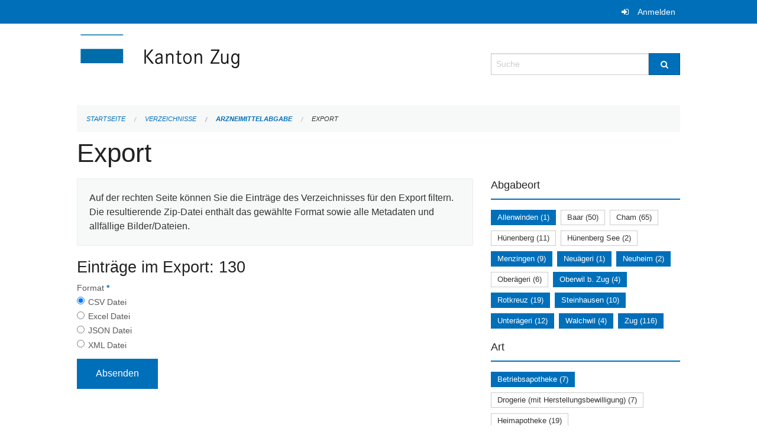

--- FILE ---
content_type: text/html; charset=UTF-8
request_url: https://verzeichnisse.zug.ch/directories/arzneimittelabgabe/+export?keywords=abgabeort%3AUnter%C3%A4geri%2Babgabeort%3ANeuheim%2Babgabeort%3AZug%2Babgabeort%3ARotkreuz%2Babgabeort%3AAllenwinden%2Babgabeort%3AWalchwil%2Babgabeort%3AMenzingen%2Babgabeort%3ANeu%C3%A4geri%2Babgabeort%3AOberwil+b.+Zug%2Babgabeort%3ASteinhausen%2Bart%3Afachtechn.+verantwortliche+Person%2Bart%3APrivatapotheke+%28Komplement%C3%A4rmedizin%29+nat%C3%BCrliche+Person%2Bart%3APrivatapotheke+%28%C3%A4rztlich%29+nat%C3%BCrliche+Person%2Bart%3ASpitalapotheke%2Bart%3ABetriebsapotheke%2Bart%3A%C3%B6ffentliche+Apotheke+%28inkl.+Herstellungsbewilligung%29&page=0
body_size: 5135
content:
<!DOCTYPE html>
<html
    class="no-js"
    lang="de-CH"
    xmlns="http://www.w3.org/1999/xhtml" data-version="2025.71">
<head>
    <meta charset="utf-8" />
    <meta name="viewport" content="width=device-width, initial-scale=1.0" />

    
    <meta name="intercoolerjs:use-actual-http-method" content="true" />

    <title id="page-title">
        Export
    </title>
    <!-- This site is running on the
          ___              ____               ____ _                 _
         / _ \ _ __   ___ / ___| _____   __  / ___| | ___  _   _  __| |
        | | | | '_ \ / _ \ |  _ / _ \ \ / / | |   | |/ _ \| | | |/ _` |
        | |_| | | | |  __/ |_| | (_) \ V /  | |___| | (_) | |_| | (_| |
         \___/|_| |_|\___|\____|\___/ \_/    \____|_|\___/ \__,_|\__,_|

         Have a look at the source code: https://onegov.readthedocs.org
     -->
    
    <style>.slider{opacity:0;}</style>
    <link rel="stylesheet" type="text/css" href="https://verzeichnisse.zug.ch/theme/onegov.org.foundation-2025.71-135280b836118956d120c1dd703831386c3c7df4.css">
    <link rel="stylesheet" type="text/css" href="https://verzeichnisse.zug.ch/static/font-awesome/css/font-awesome.min.css___2025.71">
    

    
    
    
    
    
    <link rel="icon" href="data:;base64,iVBORw0KGgo=">
    <meta name="theme-color" content="#006fba">

    

<meta property="og:type" content="website" />
<meta property="og:url" content="https://verzeichnisse.zug.ch/directories/arzneimittelabgabe/+export?keywords=abgabeort%3AUnter%C3%A4geri%2Babgabeort%3ANeuheim%2Babgabeort%3AZug%2Babgabeort%3ARotkreuz%2Babgabeort%3AAllenwinden%2Babgabeort%3AWalchwil%2Babgabeort%3AMenzingen%2Babgabeort%3ANeu%C3%A4geri%2Babgabeort%3AOberwil+b.+Zug%2Babgabeort%3ASteinhausen%2Bart%3Afachtechn.+verantwortliche+Person%2Bart%3APrivatapotheke+%28Komplement%C3%A4rmedizin%29+nat%C3%BCrliche+Person%2Bart%3APrivatapotheke+%28%C3%A4rztlich%29+nat%C3%BCrliche+Person%2Bart%3ASpitalapotheke%2Bart%3ABetriebsapotheke%2Bart%3A%C3%B6ffentliche+Apotheke+%28inkl.+Herstellungsbewilligung%29&amp;page=0" />


<meta property="og:site_name" content="Verzeichnisse Kanton Zug">

<meta property="og:locale" content="de_CH">
<meta property="og:locale:alternate" content="fr_CH">


    
    

<link rel="stylesheet" type="text/css" href="https://verzeichnisse.zug.ch/7da9c72a3b5f9e060b898ef7cd714b8a/jquery.datetimepicker.css.bundle.css?c013e2a6">
<link rel="stylesheet" type="text/css" href="https://verzeichnisse.zug.ch/7da9c72a3b5f9e060b898ef7cd714b8a/chosen.bundle.css?df2ed9ff">
<link rel="stylesheet" type="text/css" href="https://verzeichnisse.zug.ch/7da9c72a3b5f9e060b898ef7cd714b8a/geo-mapbox.bundle.css?0deacf46">
<link rel="stylesheet" type="text/css" href="https://verzeichnisse.zug.ch/7da9c72a3b5f9e060b898ef7cd714b8a/photoswipe.bundle.css?22605327"></head>

<body data-mapbox-token="pk.eyJ1Ijoic2VhbnRpcyIsImEiOiJjaW02ZW92OXEwMDRpeG1rbXZ5ZXJxdmtlIn0.cYzFzNi7AB4vYJgokrPVwQ" id="page-directories-arzneimittelabgabe-export" class="is-logged-out directory-entry-collection-layout" data-default-marker-color="#006fba" data-default-lat="47.15983786686978" data-default-lon="8.530540466308596" data-default-zoom="11" data-default-marker-icon="f111">
    
    <a class="show-for-sr" href="#content">Navigation überspringen</a>

    <div class="ie-11-wrapper">
      <main>

        <header >
          
          
          <div class="globals">
            <div class="row">
              <div class="columns small-12">
                  <div class="global-header">
                      
                  </div>
                <ul>
                  <li>
                    
                    
                      
    <a class="login" href="https://verzeichnisse.zug.ch/auth/login?skip=0&amp;to=%2Fdirectories%2Farzneimittelabgabe%2F%2Bexport%3Fkeywords%3Dabgabeort%253AUnter%25C3%25A4geri%252Babgabeort%253ANeuheim%252Babgabeort%253AZug%252Babgabeort%253ARotkreuz%252Babgabeort%253AAllenwinden%252Babgabeort%253AWalchwil%252Babgabeort%253AMenzingen%252Babgabeort%253ANeu%25C3%25A4geri%252Babgabeort%253AOberwil%2Bb.%2BZug%252Babgabeort%253ASteinhausen%252Bart%253Afachtechn.%2Bverantwortliche%2BPerson%252Bart%253APrivatapotheke%2B%2528Komplement%25C3%25A4rmedizin%2529%2Bnat%25C3%25BCrliche%2BPerson%252Bart%253APrivatapotheke%2B%2528%25C3%25A4rztlich%2529%2Bnat%25C3%25BCrliche%2BPerson%252Bart%253ASpitalapotheke%252Bart%253ABetriebsapotheke%252Bart%253A%25C3%25B6ffentliche%2BApotheke%2B%2528inkl.%2BHerstellungsbewilligung%2529%26page%3D0">Anmelden</a>

                    
                  </li>
                </ul>
              </div>
            </div>
          </div>

          <div class="row header">
            <div class="small-12 medium-8 columns logo">
              <a href="https://verzeichnisse.zug.ch/" aria-label="Zurück zur Startseite">
                <img src="https://verzeichnisse.zug.ch/storage/4225e76ad1004efb2dd435bc930537d02f3fd1c4723b096d68de96657ef1a0e3" alt="Logo" title="Verzeichnisse Kanton Zug"/>
                
              </a>
            </div>
            <div class="small-12 medium-4 columns">
              
              <form class="searchbox" action="https://verzeichnisse.zug.ch/search" method="GET" data-typeahead="on" data-typeahead-source="https://verzeichnisse.zug.ch/search/suggest" data-typeahead-target="https://verzeichnisse.zug.ch/search">
                <div class="row collapse">
                    <div class="columns small-10">
                        <label for="search" class="show-for-sr">Suche</label>
                        <input id="search" data-typeahead-subject type="text" name="q" placeholder="Suche" autocomplete="off" autocorrect="off" required maxlength="200" />
                        <button type="reset" class="reset-button" tabindex="-1"></button>
                    </div>
                    <div class="columns small-2">
                        <button type="submit" class="button postfix" aria-label="Suche">
                          <i class="fa fa-search"></i>
                        </button>
                    </div>
                </div>
                <div class="row typeahead">
                  <div class="columns small-12" data-typeahead-container>
                  </div>
                </div>
              </form>
            </div>
          </div>

          <div class="row locals">
              <div class="small-12 columns">
                  
    <div class="main-navigation empty">
        
        <div class="clearfix"></div>
    </div>

                  
    
        
    

                  
    <nav role="navigation" aria-label="Sie sind hier">
        <ul class="breadcrumbs">
            
                <li class="">
    <a href="https://verzeichnisse.zug.ch/">Startseite</a>
</li>
            
                <li class="">
    <a href="https://verzeichnisse.zug.ch/directories">Verzeichnisse</a>
</li>
            
                <li class="">
    <a href="https://verzeichnisse.zug.ch/directories/arzneimittelabgabe">Arzneimittelabgabe</a>
</li>
            
                <li class="current">
    <a href="#">Export</a>
</li>
            
        </ul>
    </nav>

              </div>
          </div>

          <div class="row alerts">
            <div class="small-12 columns" id="alert-boxes">
              
              
              
    

            </div>
          </div>
        </header>

        

        <article class="row content without-sidebar-links">
          <div class="small-12 columns">
            <div class="row">
                <div class="small-12 columns">
                  <section role="main" id="content">
                    <h1 class="main-title"><div></div>
        Export
    <div></div></h1>
                    
        <div class="row">
            <div class="small-12 medium-8 columns">
                <div class="panel">
                    Auf der rechten Seite können Sie die Einträge des Verzeichnisses für den Export filtern. Die resultierende Zip-Datei enthält das gewählte Format sowie alle Metadaten und allfällige Bilder/Dateien.
                </div>
                <h3>Einträge im Export: 130</h3>
                
    <form class="" method="POST" enctype="multipart/form-data" action="https://verzeichnisse.zug.ch/directories/arzneimittelabgabe/+export?keywords=abgabeort%3AUnter%C3%A4geri%2Babgabeort%3ANeuheim%2Babgabeort%3AZug%2Babgabeort%3ARotkreuz%2Babgabeort%3AAllenwinden%2Babgabeort%3AWalchwil%2Babgabeort%3AMenzingen%2Babgabeort%3ANeu%C3%A4geri%2Babgabeort%3AOberwil+b.+Zug%2Babgabeort%3ASteinhausen%2Bart%3Afachtechn.+verantwortliche+Person%2Bart%3APrivatapotheke+%28Komplement%C3%A4rmedizin%29+nat%C3%BCrliche+Person%2Bart%3APrivatapotheke+%28%C3%A4rztlich%29+nat%C3%BCrliche+Person%2Bart%3ASpitalapotheke%2Bart%3ABetriebsapotheke%2Bart%3A%C3%B6ffentliche+Apotheke+%28inkl.+Herstellungsbewilligung%29&amp;page=0" data-image-upload-url="https://verzeichnisse.zug.ch/images/upload.json?csrf-token=7b639241a185dc36ab12ad49a3986fb9f726fd2d6cf6d99225fbd17324378904.aWtsUQ.c8W4h9tusA2aE09zxP0GGJAhzo4" data-image-list-url="https://verzeichnisse.zug.ch/images/json" data-file-upload-url="https://verzeichnisse.zug.ch/files/upload.json?order_by=name&amp;csrf-token=7b639241a185dc36ab12ad49a3986fb9f726fd2d6cf6d99225fbd17324378904.aWtsUQ.c8W4h9tusA2aE09zxP0GGJAhzo4" data-file-list-url="https://verzeichnisse.zug.ch/files/json?order_by=name" data-sitecollection-url="https://verzeichnisse.zug.ch/sitecollection" id="">
        
            
            
                <div class="formfields ">
                    
    
        <div class="row field-csrf_token field-type-csrftokenfield False"><div class="large-12 columns">
        
            
                <input id="csrf_token" name="csrf_token" type="hidden" value="20260117120241##35e110458021e5e53184b19e77877717b41aaeec">
                
            
            
        
    </div></div>
    

                    <div class="clearfix"></div>
                </div>
            
        
            
            
                <div class="formfields ">
                    
    
        <div class="row field-file_format field-type-radiofield False"><div class="large-12 columns">
        
            
            
                

                <div class="group-label">
                    
     
    
    
        
        
            <span class="label-text">Format</span>
            <span class="label-required">*</span>
            

            
            <ul id="file_format" placeholder=""><li><input aria-required checked id="file_format-0" name="file_format" type="radio" value="csv"> <label for="file_format-0">CSV Datei</label></li><li><input aria-required id="file_format-1" name="file_format" type="radio" value="xlsx"> <label for="file_format-1">Excel Datei</label></li><li><input aria-required id="file_format-2" name="file_format" type="radio" value="json"> <label for="file_format-2">JSON Datei</label></li><li><input aria-required id="file_format-3" name="file_format" type="radio" value="xml"> <label for="file_format-3">XML Datei</label></li></ul>
        
    

                </div>
                
            
        
    </div></div>
    

                    <div class="clearfix"></div>
                </div>
            
        
        
        
            
            
                <input type="submit" value="Absenden" class="button">
            
            
        
    </form>

            </div>
            <div class="columns small-12 medium-4">
                <div class="filter-panel">
                    <div class="filter-periods">
                        <h2 class="filter-title">Abgabeort</h2>
                        
    <ul class="tags">
        <li class="click-through">
            <span
                class="active blank-label False">
    <a href="https://verzeichnisse.zug.ch/directories/arzneimittelabgabe/+export?keywords=abgabeort%3AMenzingen%2Babgabeort%3ANeu%C3%A4geri%2Babgabeort%3ARotkreuz%2Babgabeort%3AZug%2Babgabeort%3ASteinhausen%2Babgabeort%3AWalchwil%2Babgabeort%3AOberwil+b.+Zug%2Babgabeort%3ANeuheim%2Babgabeort%3AUnter%C3%A4geri%2Bart%3Afachtechn.+verantwortliche+Person%2Bart%3APrivatapotheke+%28Komplement%C3%A4rmedizin%29+nat%C3%BCrliche+Person%2Bart%3APrivatapotheke+%28%C3%A4rztlich%29+nat%C3%BCrliche+Person%2Bart%3ASpitalapotheke%2Bart%3ABetriebsapotheke%2Bart%3A%C3%B6ffentliche+Apotheke+%28inkl.+Herstellungsbewilligung%29&amp;page=0&amp;past_only=0&amp;published_only=0&amp;upcoming_only=0">Allenwinden (1)</a>
</span>
        </li>
        <li class="click-through">
            <span
                class="False blank-label False">
    <a href="https://verzeichnisse.zug.ch/directories/arzneimittelabgabe/+export?keywords=abgabeort%3AMenzingen%2Babgabeort%3ANeu%C3%A4geri%2Babgabeort%3ABaar%2Babgabeort%3ARotkreuz%2Babgabeort%3AZug%2Babgabeort%3ASteinhausen%2Babgabeort%3AWalchwil%2Babgabeort%3AOberwil+b.+Zug%2Babgabeort%3ANeuheim%2Babgabeort%3AAllenwinden%2Babgabeort%3AUnter%C3%A4geri%2Bart%3Afachtechn.+verantwortliche+Person%2Bart%3APrivatapotheke+%28Komplement%C3%A4rmedizin%29+nat%C3%BCrliche+Person%2Bart%3APrivatapotheke+%28%C3%A4rztlich%29+nat%C3%BCrliche+Person%2Bart%3ASpitalapotheke%2Bart%3ABetriebsapotheke%2Bart%3A%C3%B6ffentliche+Apotheke+%28inkl.+Herstellungsbewilligung%29&amp;page=0&amp;past_only=0&amp;published_only=0&amp;upcoming_only=0">Baar (50)</a>
</span>
        </li>
        <li class="click-through">
            <span
                class="False blank-label False">
    <a href="https://verzeichnisse.zug.ch/directories/arzneimittelabgabe/+export?keywords=abgabeort%3AMenzingen%2Babgabeort%3ANeu%C3%A4geri%2Babgabeort%3ACham%2Babgabeort%3ARotkreuz%2Babgabeort%3AZug%2Babgabeort%3ASteinhausen%2Babgabeort%3AWalchwil%2Babgabeort%3AOberwil+b.+Zug%2Babgabeort%3ANeuheim%2Babgabeort%3AAllenwinden%2Babgabeort%3AUnter%C3%A4geri%2Bart%3Afachtechn.+verantwortliche+Person%2Bart%3APrivatapotheke+%28Komplement%C3%A4rmedizin%29+nat%C3%BCrliche+Person%2Bart%3APrivatapotheke+%28%C3%A4rztlich%29+nat%C3%BCrliche+Person%2Bart%3ASpitalapotheke%2Bart%3ABetriebsapotheke%2Bart%3A%C3%B6ffentliche+Apotheke+%28inkl.+Herstellungsbewilligung%29&amp;page=0&amp;past_only=0&amp;published_only=0&amp;upcoming_only=0">Cham (65)</a>
</span>
        </li>
        <li class="click-through">
            <span
                class="False blank-label False">
    <a href="https://verzeichnisse.zug.ch/directories/arzneimittelabgabe/+export?keywords=abgabeort%3AMenzingen%2Babgabeort%3ANeu%C3%A4geri%2Babgabeort%3AH%C3%BCnenberg%2Babgabeort%3ARotkreuz%2Babgabeort%3AZug%2Babgabeort%3ASteinhausen%2Babgabeort%3AWalchwil%2Babgabeort%3AOberwil+b.+Zug%2Babgabeort%3ANeuheim%2Babgabeort%3AAllenwinden%2Babgabeort%3AUnter%C3%A4geri%2Bart%3Afachtechn.+verantwortliche+Person%2Bart%3APrivatapotheke+%28Komplement%C3%A4rmedizin%29+nat%C3%BCrliche+Person%2Bart%3APrivatapotheke+%28%C3%A4rztlich%29+nat%C3%BCrliche+Person%2Bart%3ASpitalapotheke%2Bart%3ABetriebsapotheke%2Bart%3A%C3%B6ffentliche+Apotheke+%28inkl.+Herstellungsbewilligung%29&amp;page=0&amp;past_only=0&amp;published_only=0&amp;upcoming_only=0">Hünenberg (11)</a>
</span>
        </li>
        <li class="click-through">
            <span
                class="False blank-label False">
    <a href="https://verzeichnisse.zug.ch/directories/arzneimittelabgabe/+export?keywords=abgabeort%3AH%C3%BCnenberg+See%2Babgabeort%3AMenzingen%2Babgabeort%3ANeu%C3%A4geri%2Babgabeort%3ARotkreuz%2Babgabeort%3AZug%2Babgabeort%3ASteinhausen%2Babgabeort%3AWalchwil%2Babgabeort%3AOberwil+b.+Zug%2Babgabeort%3ANeuheim%2Babgabeort%3AAllenwinden%2Babgabeort%3AUnter%C3%A4geri%2Bart%3Afachtechn.+verantwortliche+Person%2Bart%3APrivatapotheke+%28Komplement%C3%A4rmedizin%29+nat%C3%BCrliche+Person%2Bart%3APrivatapotheke+%28%C3%A4rztlich%29+nat%C3%BCrliche+Person%2Bart%3ASpitalapotheke%2Bart%3ABetriebsapotheke%2Bart%3A%C3%B6ffentliche+Apotheke+%28inkl.+Herstellungsbewilligung%29&amp;page=0&amp;past_only=0&amp;published_only=0&amp;upcoming_only=0">Hünenberg See (2)</a>
</span>
        </li>
        <li class="click-through">
            <span
                class="active blank-label False">
    <a href="https://verzeichnisse.zug.ch/directories/arzneimittelabgabe/+export?keywords=abgabeort%3ANeu%C3%A4geri%2Babgabeort%3ARotkreuz%2Babgabeort%3AZug%2Babgabeort%3ASteinhausen%2Babgabeort%3AWalchwil%2Babgabeort%3AOberwil+b.+Zug%2Babgabeort%3ANeuheim%2Babgabeort%3AAllenwinden%2Babgabeort%3AUnter%C3%A4geri%2Bart%3Afachtechn.+verantwortliche+Person%2Bart%3APrivatapotheke+%28Komplement%C3%A4rmedizin%29+nat%C3%BCrliche+Person%2Bart%3APrivatapotheke+%28%C3%A4rztlich%29+nat%C3%BCrliche+Person%2Bart%3ASpitalapotheke%2Bart%3ABetriebsapotheke%2Bart%3A%C3%B6ffentliche+Apotheke+%28inkl.+Herstellungsbewilligung%29&amp;page=0&amp;past_only=0&amp;published_only=0&amp;upcoming_only=0">Menzingen (9)</a>
</span>
        </li>
        <li class="click-through">
            <span
                class="active blank-label False">
    <a href="https://verzeichnisse.zug.ch/directories/arzneimittelabgabe/+export?keywords=abgabeort%3AMenzingen%2Babgabeort%3ARotkreuz%2Babgabeort%3AZug%2Babgabeort%3ASteinhausen%2Babgabeort%3AWalchwil%2Babgabeort%3AOberwil+b.+Zug%2Babgabeort%3ANeuheim%2Babgabeort%3AAllenwinden%2Babgabeort%3AUnter%C3%A4geri%2Bart%3Afachtechn.+verantwortliche+Person%2Bart%3APrivatapotheke+%28Komplement%C3%A4rmedizin%29+nat%C3%BCrliche+Person%2Bart%3APrivatapotheke+%28%C3%A4rztlich%29+nat%C3%BCrliche+Person%2Bart%3ASpitalapotheke%2Bart%3ABetriebsapotheke%2Bart%3A%C3%B6ffentliche+Apotheke+%28inkl.+Herstellungsbewilligung%29&amp;page=0&amp;past_only=0&amp;published_only=0&amp;upcoming_only=0">Neuägeri (1)</a>
</span>
        </li>
        <li class="click-through">
            <span
                class="active blank-label False">
    <a href="https://verzeichnisse.zug.ch/directories/arzneimittelabgabe/+export?keywords=abgabeort%3AMenzingen%2Babgabeort%3ANeu%C3%A4geri%2Babgabeort%3ARotkreuz%2Babgabeort%3AZug%2Babgabeort%3ASteinhausen%2Babgabeort%3AWalchwil%2Babgabeort%3AOberwil+b.+Zug%2Babgabeort%3AAllenwinden%2Babgabeort%3AUnter%C3%A4geri%2Bart%3Afachtechn.+verantwortliche+Person%2Bart%3APrivatapotheke+%28Komplement%C3%A4rmedizin%29+nat%C3%BCrliche+Person%2Bart%3APrivatapotheke+%28%C3%A4rztlich%29+nat%C3%BCrliche+Person%2Bart%3ASpitalapotheke%2Bart%3ABetriebsapotheke%2Bart%3A%C3%B6ffentliche+Apotheke+%28inkl.+Herstellungsbewilligung%29&amp;page=0&amp;past_only=0&amp;published_only=0&amp;upcoming_only=0">Neuheim (2)</a>
</span>
        </li>
        <li class="click-through">
            <span
                class="False blank-label False">
    <a href="https://verzeichnisse.zug.ch/directories/arzneimittelabgabe/+export?keywords=abgabeort%3AMenzingen%2Babgabeort%3ANeu%C3%A4geri%2Babgabeort%3ARotkreuz%2Babgabeort%3AZug%2Babgabeort%3ASteinhausen%2Babgabeort%3AWalchwil%2Babgabeort%3AOberwil+b.+Zug%2Babgabeort%3AOber%C3%A4geri%2Babgabeort%3ANeuheim%2Babgabeort%3AAllenwinden%2Babgabeort%3AUnter%C3%A4geri%2Bart%3Afachtechn.+verantwortliche+Person%2Bart%3APrivatapotheke+%28Komplement%C3%A4rmedizin%29+nat%C3%BCrliche+Person%2Bart%3APrivatapotheke+%28%C3%A4rztlich%29+nat%C3%BCrliche+Person%2Bart%3ASpitalapotheke%2Bart%3ABetriebsapotheke%2Bart%3A%C3%B6ffentliche+Apotheke+%28inkl.+Herstellungsbewilligung%29&amp;page=0&amp;past_only=0&amp;published_only=0&amp;upcoming_only=0">Oberägeri (6)</a>
</span>
        </li>
        <li class="click-through">
            <span
                class="active blank-label False">
    <a href="https://verzeichnisse.zug.ch/directories/arzneimittelabgabe/+export?keywords=abgabeort%3AMenzingen%2Babgabeort%3ANeu%C3%A4geri%2Babgabeort%3ARotkreuz%2Babgabeort%3AZug%2Babgabeort%3ASteinhausen%2Babgabeort%3AWalchwil%2Babgabeort%3ANeuheim%2Babgabeort%3AAllenwinden%2Babgabeort%3AUnter%C3%A4geri%2Bart%3Afachtechn.+verantwortliche+Person%2Bart%3APrivatapotheke+%28Komplement%C3%A4rmedizin%29+nat%C3%BCrliche+Person%2Bart%3APrivatapotheke+%28%C3%A4rztlich%29+nat%C3%BCrliche+Person%2Bart%3ASpitalapotheke%2Bart%3ABetriebsapotheke%2Bart%3A%C3%B6ffentliche+Apotheke+%28inkl.+Herstellungsbewilligung%29&amp;page=0&amp;past_only=0&amp;published_only=0&amp;upcoming_only=0">Oberwil b. Zug (4)</a>
</span>
        </li>
        <li class="click-through">
            <span
                class="active blank-label False">
    <a href="https://verzeichnisse.zug.ch/directories/arzneimittelabgabe/+export?keywords=abgabeort%3AMenzingen%2Babgabeort%3ANeu%C3%A4geri%2Babgabeort%3AZug%2Babgabeort%3ASteinhausen%2Babgabeort%3AWalchwil%2Babgabeort%3AOberwil+b.+Zug%2Babgabeort%3ANeuheim%2Babgabeort%3AAllenwinden%2Babgabeort%3AUnter%C3%A4geri%2Bart%3Afachtechn.+verantwortliche+Person%2Bart%3APrivatapotheke+%28Komplement%C3%A4rmedizin%29+nat%C3%BCrliche+Person%2Bart%3APrivatapotheke+%28%C3%A4rztlich%29+nat%C3%BCrliche+Person%2Bart%3ASpitalapotheke%2Bart%3ABetriebsapotheke%2Bart%3A%C3%B6ffentliche+Apotheke+%28inkl.+Herstellungsbewilligung%29&amp;page=0&amp;past_only=0&amp;published_only=0&amp;upcoming_only=0">Rotkreuz (19)</a>
</span>
        </li>
        <li class="click-through">
            <span
                class="active blank-label False">
    <a href="https://verzeichnisse.zug.ch/directories/arzneimittelabgabe/+export?keywords=abgabeort%3AMenzingen%2Babgabeort%3ANeu%C3%A4geri%2Babgabeort%3ARotkreuz%2Babgabeort%3AZug%2Babgabeort%3AWalchwil%2Babgabeort%3AOberwil+b.+Zug%2Babgabeort%3ANeuheim%2Babgabeort%3AAllenwinden%2Babgabeort%3AUnter%C3%A4geri%2Bart%3Afachtechn.+verantwortliche+Person%2Bart%3APrivatapotheke+%28Komplement%C3%A4rmedizin%29+nat%C3%BCrliche+Person%2Bart%3APrivatapotheke+%28%C3%A4rztlich%29+nat%C3%BCrliche+Person%2Bart%3ASpitalapotheke%2Bart%3ABetriebsapotheke%2Bart%3A%C3%B6ffentliche+Apotheke+%28inkl.+Herstellungsbewilligung%29&amp;page=0&amp;past_only=0&amp;published_only=0&amp;upcoming_only=0">Steinhausen (10)</a>
</span>
        </li>
        <li class="click-through">
            <span
                class="active blank-label False">
    <a href="https://verzeichnisse.zug.ch/directories/arzneimittelabgabe/+export?keywords=abgabeort%3AMenzingen%2Babgabeort%3ANeu%C3%A4geri%2Babgabeort%3ARotkreuz%2Babgabeort%3AZug%2Babgabeort%3ASteinhausen%2Babgabeort%3AWalchwil%2Babgabeort%3AOberwil+b.+Zug%2Babgabeort%3ANeuheim%2Babgabeort%3AAllenwinden%2Bart%3Afachtechn.+verantwortliche+Person%2Bart%3APrivatapotheke+%28Komplement%C3%A4rmedizin%29+nat%C3%BCrliche+Person%2Bart%3APrivatapotheke+%28%C3%A4rztlich%29+nat%C3%BCrliche+Person%2Bart%3ASpitalapotheke%2Bart%3ABetriebsapotheke%2Bart%3A%C3%B6ffentliche+Apotheke+%28inkl.+Herstellungsbewilligung%29&amp;page=0&amp;past_only=0&amp;published_only=0&amp;upcoming_only=0">Unterägeri (12)</a>
</span>
        </li>
        <li class="click-through">
            <span
                class="active blank-label False">
    <a href="https://verzeichnisse.zug.ch/directories/arzneimittelabgabe/+export?keywords=abgabeort%3AMenzingen%2Babgabeort%3ANeu%C3%A4geri%2Babgabeort%3ARotkreuz%2Babgabeort%3AZug%2Babgabeort%3ASteinhausen%2Babgabeort%3AOberwil+b.+Zug%2Babgabeort%3ANeuheim%2Babgabeort%3AAllenwinden%2Babgabeort%3AUnter%C3%A4geri%2Bart%3Afachtechn.+verantwortliche+Person%2Bart%3APrivatapotheke+%28Komplement%C3%A4rmedizin%29+nat%C3%BCrliche+Person%2Bart%3APrivatapotheke+%28%C3%A4rztlich%29+nat%C3%BCrliche+Person%2Bart%3ASpitalapotheke%2Bart%3ABetriebsapotheke%2Bart%3A%C3%B6ffentliche+Apotheke+%28inkl.+Herstellungsbewilligung%29&amp;page=0&amp;past_only=0&amp;published_only=0&amp;upcoming_only=0">Walchwil (4)</a>
</span>
        </li>
        <li class="click-through">
            <span
                class="active blank-label False">
    <a href="https://verzeichnisse.zug.ch/directories/arzneimittelabgabe/+export?keywords=abgabeort%3AMenzingen%2Babgabeort%3ANeu%C3%A4geri%2Babgabeort%3ARotkreuz%2Babgabeort%3ASteinhausen%2Babgabeort%3AWalchwil%2Babgabeort%3AOberwil+b.+Zug%2Babgabeort%3ANeuheim%2Babgabeort%3AAllenwinden%2Babgabeort%3AUnter%C3%A4geri%2Bart%3Afachtechn.+verantwortliche+Person%2Bart%3APrivatapotheke+%28Komplement%C3%A4rmedizin%29+nat%C3%BCrliche+Person%2Bart%3APrivatapotheke+%28%C3%A4rztlich%29+nat%C3%BCrliche+Person%2Bart%3ASpitalapotheke%2Bart%3ABetriebsapotheke%2Bart%3A%C3%B6ffentliche+Apotheke+%28inkl.+Herstellungsbewilligung%29&amp;page=0&amp;past_only=0&amp;published_only=0&amp;upcoming_only=0">Zug (116)</a>
</span>
        </li>
    </ul>

                    </div>
                    <div class="filter-periods">
                        <h2 class="filter-title">Art</h2>
                        
    <ul class="tags">
        <li class="click-through">
            <span
                class="active blank-label False">
    <a href="https://verzeichnisse.zug.ch/directories/arzneimittelabgabe/+export?keywords=abgabeort%3AUnter%C3%A4geri%2Babgabeort%3ANeuheim%2Babgabeort%3AZug%2Babgabeort%3ARotkreuz%2Babgabeort%3AAllenwinden%2Babgabeort%3AWalchwil%2Babgabeort%3AMenzingen%2Babgabeort%3ANeu%C3%A4geri%2Babgabeort%3AOberwil+b.+Zug%2Babgabeort%3ASteinhausen%2Bart%3Afachtechn.+verantwortliche+Person%2Bart%3APrivatapotheke+%28Komplement%C3%A4rmedizin%29+nat%C3%BCrliche+Person%2Bart%3APrivatapotheke+%28%C3%A4rztlich%29+nat%C3%BCrliche+Person%2Bart%3A%C3%B6ffentliche+Apotheke+%28inkl.+Herstellungsbewilligung%29%2Bart%3ASpitalapotheke&amp;page=0&amp;past_only=0&amp;published_only=0&amp;upcoming_only=0">Betriebsapotheke (7)</a>
</span>
        </li>
        <li class="click-through">
            <span
                class="False blank-label False">
    <a href="https://verzeichnisse.zug.ch/directories/arzneimittelabgabe/+export?keywords=abgabeort%3AUnter%C3%A4geri%2Babgabeort%3ANeuheim%2Babgabeort%3AZug%2Babgabeort%3ARotkreuz%2Babgabeort%3AAllenwinden%2Babgabeort%3AWalchwil%2Babgabeort%3AMenzingen%2Babgabeort%3ANeu%C3%A4geri%2Babgabeort%3AOberwil+b.+Zug%2Babgabeort%3ASteinhausen%2Bart%3Afachtechn.+verantwortliche+Person%2Bart%3ASpitalapotheke%2Bart%3APrivatapotheke+%28Komplement%C3%A4rmedizin%29+nat%C3%BCrliche+Person%2Bart%3APrivatapotheke+%28%C3%A4rztlich%29+nat%C3%BCrliche+Person%2Bart%3A%C3%B6ffentliche+Apotheke+%28inkl.+Herstellungsbewilligung%29%2Bart%3ABetriebsapotheke%2Bart%3ADrogerie+%28mit+Herstellungsbewilligung%29&amp;page=0&amp;past_only=0&amp;published_only=0&amp;upcoming_only=0">Drogerie (mit Herstellungsbewilligung) (7)</a>
</span>
        </li>
        <li class="click-through">
            <span
                class="False blank-label False">
    <a href="https://verzeichnisse.zug.ch/directories/arzneimittelabgabe/+export?keywords=abgabeort%3AUnter%C3%A4geri%2Babgabeort%3ANeuheim%2Babgabeort%3AZug%2Babgabeort%3ARotkreuz%2Babgabeort%3AAllenwinden%2Babgabeort%3AWalchwil%2Babgabeort%3AMenzingen%2Babgabeort%3ANeu%C3%A4geri%2Babgabeort%3AOberwil+b.+Zug%2Babgabeort%3ASteinhausen%2Bart%3Afachtechn.+verantwortliche+Person%2Bart%3ASpitalapotheke%2Bart%3AHeimapotheke%2Bart%3APrivatapotheke+%28Komplement%C3%A4rmedizin%29+nat%C3%BCrliche+Person%2Bart%3APrivatapotheke+%28%C3%A4rztlich%29+nat%C3%BCrliche+Person%2Bart%3A%C3%B6ffentliche+Apotheke+%28inkl.+Herstellungsbewilligung%29%2Bart%3ABetriebsapotheke&amp;page=0&amp;past_only=0&amp;published_only=0&amp;upcoming_only=0">Heimapotheke (19)</a>
</span>
        </li>
        <li class="click-through">
            <span
                class="active blank-label False">
    <a href="https://verzeichnisse.zug.ch/directories/arzneimittelabgabe/+export?keywords=abgabeort%3AUnter%C3%A4geri%2Babgabeort%3ANeuheim%2Babgabeort%3AZug%2Babgabeort%3ARotkreuz%2Babgabeort%3AAllenwinden%2Babgabeort%3AWalchwil%2Babgabeort%3AMenzingen%2Babgabeort%3ANeu%C3%A4geri%2Babgabeort%3AOberwil+b.+Zug%2Babgabeort%3ASteinhausen%2Bart%3Afachtechn.+verantwortliche+Person%2Bart%3ABetriebsapotheke%2Bart%3APrivatapotheke+%28Komplement%C3%A4rmedizin%29+nat%C3%BCrliche+Person%2Bart%3APrivatapotheke+%28%C3%A4rztlich%29+nat%C3%BCrliche+Person%2Bart%3ASpitalapotheke&amp;page=0&amp;past_only=0&amp;published_only=0&amp;upcoming_only=0">öffentliche Apotheke (inkl. Herstellungsbewilligung) (15)</a>
</span>
        </li>
        <li class="click-through">
            <span
                class="False blank-label False">
    <a href="https://verzeichnisse.zug.ch/directories/arzneimittelabgabe/+export?keywords=abgabeort%3AUnter%C3%A4geri%2Babgabeort%3ANeuheim%2Babgabeort%3AZug%2Babgabeort%3ARotkreuz%2Babgabeort%3AAllenwinden%2Babgabeort%3AWalchwil%2Babgabeort%3AMenzingen%2Babgabeort%3ANeu%C3%A4geri%2Babgabeort%3AOberwil+b.+Zug%2Babgabeort%3ASteinhausen%2Bart%3Afachtechn.+verantwortliche+Person%2Bart%3ASpitalapotheke%2Bart%3APrivatapotheke+%28Komplement%C3%A4rmedizin%29+nat%C3%BCrliche+Person%2Bart%3APrivatapotheke+%28%C3%A4rztlich%29+juristische+Person%2Bart%3APrivatapotheke+%28%C3%A4rztlich%29+nat%C3%BCrliche+Person%2Bart%3A%C3%B6ffentliche+Apotheke+%28inkl.+Herstellungsbewilligung%29%2Bart%3ABetriebsapotheke&amp;page=0&amp;past_only=0&amp;published_only=0&amp;upcoming_only=0">Privatapotheke (ärztlich) juristische Person (48)</a>
</span>
        </li>
        <li class="click-through">
            <span
                class="active blank-label False">
    <a href="https://verzeichnisse.zug.ch/directories/arzneimittelabgabe/+export?keywords=abgabeort%3AUnter%C3%A4geri%2Babgabeort%3ANeuheim%2Babgabeort%3AZug%2Babgabeort%3ARotkreuz%2Babgabeort%3AAllenwinden%2Babgabeort%3AWalchwil%2Babgabeort%3AMenzingen%2Babgabeort%3ANeu%C3%A4geri%2Babgabeort%3AOberwil+b.+Zug%2Babgabeort%3ASteinhausen%2Bart%3Afachtechn.+verantwortliche+Person%2Bart%3ABetriebsapotheke%2Bart%3APrivatapotheke+%28Komplement%C3%A4rmedizin%29+nat%C3%BCrliche+Person%2Bart%3A%C3%B6ffentliche+Apotheke+%28inkl.+Herstellungsbewilligung%29%2Bart%3ASpitalapotheke&amp;page=0&amp;past_only=0&amp;published_only=0&amp;upcoming_only=0">Privatapotheke (ärztlich) natürliche Person (204)</a>
</span>
        </li>
        <li class="click-through">
            <span
                class="False blank-label False">
    <a href="https://verzeichnisse.zug.ch/directories/arzneimittelabgabe/+export?keywords=abgabeort%3AUnter%C3%A4geri%2Babgabeort%3ANeuheim%2Babgabeort%3AZug%2Babgabeort%3ARotkreuz%2Babgabeort%3AAllenwinden%2Babgabeort%3AWalchwil%2Babgabeort%3AMenzingen%2Babgabeort%3ANeu%C3%A4geri%2Babgabeort%3AOberwil+b.+Zug%2Babgabeort%3ASteinhausen%2Bart%3Afachtechn.+verantwortliche+Person%2Bart%3ASpitalapotheke%2Bart%3APrivatapotheke+%28Komplement%C3%A4rmedizin%29+nat%C3%BCrliche+Person%2Bart%3APrivatapotheke+%28%C3%A4rztlich%29+nat%C3%BCrliche+Person%2Bart%3A%C3%B6ffentliche+Apotheke+%28inkl.+Herstellungsbewilligung%29%2Bart%3APrivatapotheke+%28Komplement%C3%A4rmedizin%29+juristische+Person%2Bart%3ABetriebsapotheke&amp;page=0&amp;past_only=0&amp;published_only=0&amp;upcoming_only=0">Privatapotheke (Komplementärmedizin) juristische Person (2)</a>
</span>
        </li>
        <li class="click-through">
            <span
                class="active blank-label False">
    <a href="https://verzeichnisse.zug.ch/directories/arzneimittelabgabe/+export?keywords=abgabeort%3AUnter%C3%A4geri%2Babgabeort%3ANeuheim%2Babgabeort%3AZug%2Babgabeort%3ARotkreuz%2Babgabeort%3AAllenwinden%2Babgabeort%3AWalchwil%2Babgabeort%3AMenzingen%2Babgabeort%3ANeu%C3%A4geri%2Babgabeort%3AOberwil+b.+Zug%2Babgabeort%3ASteinhausen%2Bart%3Afachtechn.+verantwortliche+Person%2Bart%3ABetriebsapotheke%2Bart%3APrivatapotheke+%28%C3%A4rztlich%29+nat%C3%BCrliche+Person%2Bart%3A%C3%B6ffentliche+Apotheke+%28inkl.+Herstellungsbewilligung%29%2Bart%3ASpitalapotheke&amp;page=0&amp;past_only=0&amp;published_only=0&amp;upcoming_only=0">Privatapotheke (Komplementärmedizin) natürliche Person (4)</a>
</span>
        </li>
        <li class="click-through">
            <span
                class="active blank-label False">
    <a href="https://verzeichnisse.zug.ch/directories/arzneimittelabgabe/+export?keywords=abgabeort%3AUnter%C3%A4geri%2Babgabeort%3ANeuheim%2Babgabeort%3AZug%2Babgabeort%3ARotkreuz%2Babgabeort%3AAllenwinden%2Babgabeort%3AWalchwil%2Babgabeort%3AMenzingen%2Babgabeort%3ANeu%C3%A4geri%2Babgabeort%3AOberwil+b.+Zug%2Babgabeort%3ASteinhausen%2Bart%3Afachtechn.+verantwortliche+Person%2Bart%3ABetriebsapotheke%2Bart%3APrivatapotheke+%28Komplement%C3%A4rmedizin%29+nat%C3%BCrliche+Person%2Bart%3APrivatapotheke+%28%C3%A4rztlich%29+nat%C3%BCrliche+Person%2Bart%3A%C3%B6ffentliche+Apotheke+%28inkl.+Herstellungsbewilligung%29&amp;page=0&amp;past_only=0&amp;published_only=0&amp;upcoming_only=0">Spitalapotheke (4)</a>
</span>
        </li>
    </ul>

                    </div>
                </div>
            </div>
        </div>
    
                  </section>
                </div>
            </div>
          </div>
        </article>

        <footer>
          
    <footer>
        <div class="row footer-content">
            <div class="small-12 columns">
                
    
        <div class="row footer-columns">
            <div class="small-12 columns medium-3">
                
    <h2>Kontakt</h2>
    <div><p>Amt für Informatik und Organisation<br>des Kantons Zug<br>Aabachstrasse 1<br>6300 Zug<br>T <a href="tel:+41 41 594 51 11">+41 41 594 51 11</a> <br><a href="mailto:service@zg.ch">service@zg.ch</a></p></div>
    

            </div>

            <div class="small-12 columns medium-5">
                
    
    <div></div>
    

            </div>

            <div class="small-12 columns medium-4">
                
    

                
    
        
    

            </div>
        </div>
    

                
    

                
    <div class="row footer-links">
      <div class="small-12 columns">
        
        
      </div>
    </div>

            </div>
        </div>
    </footer>

        <div id="clipboard-copy" class="flash-message hidden">In die Zwischenablage kopiert!</div>
        </footer>

      </main>
    </div>

    <!-- Matomo -->
<script type="text/javascript">
  var _paq = _paq || [];
  /* tracker methods like "setCustomDimension" should be called before "trackPageView" */
  _paq.push(['trackPageView']);
  _paq.push(['enableLinkTracking']);
  (function() {
    var u="//matomo.zug.ch/";
    _paq.push(['setTrackerUrl', u+'piwik.php']);
    _paq.push(['setSiteId', '18']);
    var d=document, g=d.createElement('script'), s=d.getElementsByTagName('script')[0];
    g.type='text/javascript'; g.async=true; g.defer=true; g.src=u+'piwik.js'; s.parentNode.insertBefore(g,s);
  })();
</script>
<!-- End Matomo Code -->
<script type="text/javascript" src="https://verzeichnisse.zug.ch/7da9c72a3b5f9e060b898ef7cd714b8a/common.bundle.js?771f678a"></script>
<script type="text/javascript" src="https://verzeichnisse.zug.ch/7da9c72a3b5f9e060b898ef7cd714b8a/chosen.bundle.js?6c88e4da"></script>
<script type="text/javascript" src="https://verzeichnisse.zug.ch/7da9c72a3b5f9e060b898ef7cd714b8a/geo-mapbox.bundle.js?a3e6a5d2"></script>
<script type="text/javascript" src="https://verzeichnisse.zug.ch/7da9c72a3b5f9e060b898ef7cd714b8a/all_blank.bundle.js?9baeca26"></script>
<script type="text/javascript" src="https://verzeichnisse.zug.ch/7da9c72a3b5f9e060b898ef7cd714b8a/photoswipe.bundle.js?e2341616"></script></body>

</html>

